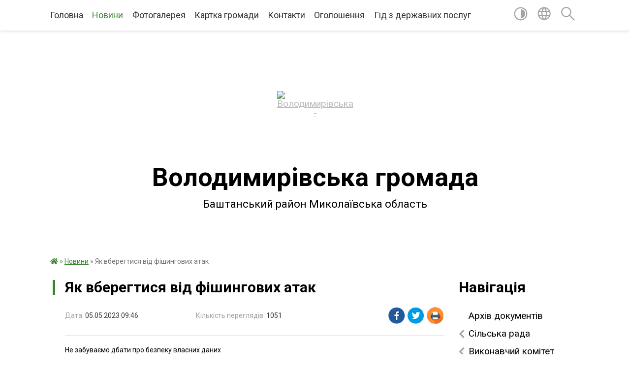

--- FILE ---
content_type: text/html; charset=UTF-8
request_url: https://volodymyrivska-gromada.gov.ua/news/1683269515/
body_size: 10554
content:
<!DOCTYPE html>
<html lang="uk">
<head>
	<!--[if IE]><meta http-equiv="X-UA-Compatible" content="IE=edge"><![endif]-->
	<meta charset="utf-8">
	<meta name="viewport" content="width=device-width, initial-scale=1">
	<!--[if IE]><script>
		document.createElement('header');
		document.createElement('nav');
		document.createElement('main');
		document.createElement('section');
		document.createElement('article');
		document.createElement('aside');
		document.createElement('footer');
		document.createElement('figure');
		document.createElement('figcaption');
	</script><![endif]-->
	<title>Як вберегтися від фішингових атак | Володимирівська громада Баштанський район Миколаївська область</title>
	<meta name="description" content="Не забуваємо дбати про безпеку власних даних. Зберігайте поради від Державна служба спеціального зв&amp;#39;язку та захисту інформації України про те, як вберегтися від фішингових атак..  Фішинг &amp;ndash; вид інтернет-шахрайства, метою якого">
	<meta name="keywords" content="04375323, Як, вберегтися, від, фішингових, атак, |, Володимирівська, громада, Баштанський, район, Миколаївська, область">

	
		<meta property="og:image" content="https://rada.info/upload/users_files/04375323/1fa78246a4d7b79f93d7831302931f86.jpg">
	<meta property="og:image:width" content="370">
	<meta property="og:image:height" content="592">
			<meta property="og:title" content="Як вберегтися від фішингових атак">
			<meta property="og:description" content="Не забуваємо дбати про безпеку власних даних
Зберігайте поради від Державна служба спеціального зв&amp;#39;язку та захисту інформації України про те, як вберегтися від фішингових атак.
&amp;nbsp;Фішинг &amp;ndash; вид інтернет-шахрайства, метою якого є отримання доступу до конфіденційних даних користувачів для подальшого використання в злочинних цілях.">
			<meta property="og:type" content="article">
	<meta property="og:url" content="https://volodymyrivska-gromada.gov.ua/news/1683269515/">
		
		<link rel="apple-touch-icon" sizes="57x57" href="https://gromada.org.ua/apple-icon-57x57.png">
	<link rel="apple-touch-icon" sizes="60x60" href="https://gromada.org.ua/apple-icon-60x60.png">
	<link rel="apple-touch-icon" sizes="72x72" href="https://gromada.org.ua/apple-icon-72x72.png">
	<link rel="apple-touch-icon" sizes="76x76" href="https://gromada.org.ua/apple-icon-76x76.png">
	<link rel="apple-touch-icon" sizes="114x114" href="https://gromada.org.ua/apple-icon-114x114.png">
	<link rel="apple-touch-icon" sizes="120x120" href="https://gromada.org.ua/apple-icon-120x120.png">
	<link rel="apple-touch-icon" sizes="144x144" href="https://gromada.org.ua/apple-icon-144x144.png">
	<link rel="apple-touch-icon" sizes="152x152" href="https://gromada.org.ua/apple-icon-152x152.png">
	<link rel="apple-touch-icon" sizes="180x180" href="https://gromada.org.ua/apple-icon-180x180.png">
	<link rel="icon" type="image/png" sizes="192x192"  href="https://gromada.org.ua/android-icon-192x192.png">
	<link rel="icon" type="image/png" sizes="32x32" href="https://gromada.org.ua/favicon-32x32.png">
	<link rel="icon" type="image/png" sizes="96x96" href="https://gromada.org.ua/favicon-96x96.png">
	<link rel="icon" type="image/png" sizes="16x16" href="https://gromada.org.ua/favicon-16x16.png">
	<link rel="manifest" href="https://gromada.org.ua/manifest.json">
	<meta name="msapplication-TileColor" content="#ffffff">
	<meta name="msapplication-TileImage" content="https://gromada.org.ua/ms-icon-144x144.png">
	<meta name="theme-color" content="#ffffff">
	
	
		<meta name="robots" content="">
	
	<link href="https://fonts.googleapis.com/css?family=Merriweather:400i,700|Roboto:400,400i,700,700i&amp;subset=cyrillic-ext" rel="stylesheet">

    <link rel="preload" href="https://cdnjs.cloudflare.com/ajax/libs/font-awesome/5.9.0/css/all.min.css" as="style">
	<link rel="stylesheet" href="https://cdnjs.cloudflare.com/ajax/libs/font-awesome/5.9.0/css/all.min.css" integrity="sha512-q3eWabyZPc1XTCmF+8/LuE1ozpg5xxn7iO89yfSOd5/oKvyqLngoNGsx8jq92Y8eXJ/IRxQbEC+FGSYxtk2oiw==" crossorigin="anonymous" referrerpolicy="no-referrer" />
	
    <link rel="preload" href="//gromada.org.ua/themes/red/css/styles_vip.css?v=2.3" as="style">
	<link rel="stylesheet" href="//gromada.org.ua/themes/red/css/styles_vip.css?v=2.3">
	<link rel="stylesheet" href="//gromada.org.ua/themes/red/css/22695/theme_vip.css?v=1769319651">
	
		<!--[if lt IE 9]>
	<script src="https://oss.maxcdn.com/html5shiv/3.7.2/html5shiv.min.js"></script>
	<script src="https://oss.maxcdn.com/respond/1.4.2/respond.min.js"></script>
	<![endif]-->
	<!--[if gte IE 9]>
	<style type="text/css">
		.gradient { filter: none; }
	</style>
	<![endif]-->

</head>
<body class=" right">

	<a href="#top_menu" class="skip-link link" aria-label="Перейти до головного меню (Alt+1)" accesskey="1">Перейти до головного меню (Alt+1)</a>
	<a href="#left_menu" class="skip-link link" aria-label="Перейти до бічного меню (Alt+2)" accesskey="2">Перейти до бічного меню (Alt+2)</a>
    <a href="#main_content" class="skip-link link" aria-label="Перейти до головного вмісту (Alt+3)" accesskey="3">Перейти до текстового вмісту (Alt+3)</a>




	
	<section class="top_nav">
		<div class="wrap">
			<div class="row">
				<div class="grid-80">
					<nav class="main_menu" id="top_menu">
						<ul>
														<li class="">
								<a href="https://volodymyrivska-gromada.gov.ua/main/">Головна</a>
																							</li>
														<li class="active">
								<a href="https://volodymyrivska-gromada.gov.ua/news/">Новини</a>
																							</li>
														<li class="">
								<a href="https://volodymyrivska-gromada.gov.ua/photo/">Фотогалерея</a>
																							</li>
														<li class="">
								<a href="https://volodymyrivska-gromada.gov.ua/structure/">Картка громади</a>
																							</li>
														<li class="">
								<a href="https://volodymyrivska-gromada.gov.ua/feedback/">Контакти</a>
																							</li>
														<li class=" has-sub">
								<a href="https://volodymyrivska-gromada.gov.ua/ogoloshennya-16-39-33-29-05-2019/">Оголошення</a>
																<button onclick="return show_next_level(this);" aria-label="Показати підменю"></button>
																								<ul>
																		<li>
										<a href="https://volodymyrivska-gromada.gov.ua/ogoloshennya-15-55-02-21-07-2020/">Департамент  АПР інформує</a>
																													</li>
																										</ul>
															</li>
														<li class="">
								<a href="https://volodymyrivska-gromada.gov.ua/gid-z-derzhavnih-poslug-15-20-39-25-10-2021/">Гід з державних послуг</a>
																							</li>
													</ul>
					</nav>
					&nbsp;
					<button class="menu-button" id="open-button"><i class="fas fa-bars"></i> Меню сайту</button>
				</div>
				<div class="grid-20">
					<nav class="special_menu">
						<ul>
															<li class="alt_link"><a href="#" title="Версія для людей з вадами зору" onclick="return set_special('7d368cf8c4a72bdef6c69a0470c83bf3b2491d6e');"><img class="svg ico" src="//gromada.org.ua/themes/red/img/ico/contrast_ico.svg"></a></li>
								<li class="translate_link"><a href="#" class="show_translate" title="Показати перекладач"><img class="svg ico" src="//gromada.org.ua/themes/red/img/ico/world_ico.svg"></a></li>
								<li><a href="#" class="show_search" title="Показати поле пошуку"><img class="svg ico" src="//gromada.org.ua/themes/red/img/ico/search_ico.svg"></a></li>
													</ul>
					</nav>
					<form action="https://volodymyrivska-gromada.gov.ua/search/" class="search_form">
						<input type="text" name="q" value="" placeholder="Пошук..." aria-label="Введіть пошукову фразу" required>
						<button type="submit" name="search" value="y" aria-label="Здійснити пошук"><i class="fa fa-search"></i></button>
					</form>
					<div class="translate_block">
						<div id="google_translate_element"></div>
					</div>
				</div>
				<div class="clearfix"></div>
			</div>
		</div>
	</section>

	<div class="wrap2">
		<header>
			<div class="wrap">
				<div class="logo">
					<a href="https://volodymyrivska-gromada.gov.ua/" id="logo" class="form_0">
						<img src="https://rada.info/upload/users_files/04375323/gerb/Logo.png" alt="Володимирівська - ">
					</a>
				</div>
				<div class="title">
					<div class="slogan_1">Володимирівська громада</div><br>
					<div class="slogan_2">Баштанський район Миколаївська область</div>
				</div>
			</div>
		</header>
	</div>

	<div class="wrap">
				
		<section class="bread_crumbs">
		<div xmlns:v="http://rdf.data-vocabulary.org/#"><a href="https://volodymyrivska-gromada.gov.ua/" title="Головна сторінка"><i class="fas fa-home"></i></a> &raquo; <a href="https://volodymyrivska-gromada.gov.ua/news/" aria-current="page">Новини</a>  &raquo; <span>Як вберегтися від фішингових атак</span></div>
	</section>
	
	<section class="center_block">
		<div class="row">
			<div class="grid-25 fr">
				<aside>
				
									
					<div class="sidebar_title" id="left_menu">Навігація</div>
					
					<nav class="sidebar_menu">
						<ul>
														<li class="">
								<a href="https://volodymyrivska-gromada.gov.ua/docs/">Архів документів</a>
																							</li>
														<li class=" has-sub">
								<a href="https://volodymyrivska-gromada.gov.ua/silska-rada-12-52-14-20-10-2018/">Сільська рада</a>
																<button onclick="return show_next_level(this);" aria-label="Показати підменю"></button>
																								<ul>
																		<li class="">
										<a href="https://volodymyrivska-gromada.gov.ua/deputatskij-korpus-12-43-58-20-10-2018/">Депутатський корпус</a>
																													</li>
																		<li class=" has-sub">
										<a href="https://volodymyrivska-gromada.gov.ua/rishennya-radi-14-16-12-24-11-2018/">Рішення ради</a>
																				<button onclick="return show_next_level(this);" aria-label="Показати підменю"></button>
																														<ul>
																						<li><a href="https://volodymyrivska-gromada.gov.ua/rishennya-radi-10-54-51-26-03-2019/">Рішення ради за 2019 рік</a></li>
																						<li><a href="https://volodymyrivska-gromada.gov.ua/rishennya-radi-za-2020-rik-21-24-52-12-01-2021/">Рішення ради за 2020 рік</a></li>
																						<li><a href="https://volodymyrivska-gromada.gov.ua/rishennya-radi-za-2021-rik-11-49-57-21-02-2021/">Рішення ради за 2021 рік</a></li>
																						<li><a href="https://volodymyrivska-gromada.gov.ua/rishennya-radi-za-2022-rik-16-30-44-17-02-2022/">Рішення ради за 2022 рік</a></li>
																						<li><a href="https://volodymyrivska-gromada.gov.ua/rishennya-radi-za-2023-rik-11-28-12-22-12-2023/">Рішення ради за 2023 рік</a></li>
																						<li><a href="https://volodymyrivska-gromada.gov.ua/rishennya-radi-za-2024-rik-13-19-07-14-05-2024/">Рішення ради за 2024 рік</a></li>
																						<li><a href="https://volodymyrivska-gromada.gov.ua/rishennya-radi-za-2025 rik-14-43-56-12-03-2025/">Рішення ради за 2025 рік</a></li>
																																</ul>
																			</li>
																		<li class="">
										<a href="https://volodymyrivska-gromada.gov.ua/proekti-rishen-na-opriljudnennya-08-17-13-01-03-2019/">Проекти рішень на оприлюднення</a>
																													</li>
																		<li class="">
										<a href="https://volodymyrivska-gromada.gov.ua/reglament-roboti-radi-12-54-42-20-10-2018/">Регламент роботи ради</a>
																													</li>
																		<li class=" has-sub">
										<a href="https://volodymyrivska-gromada.gov.ua/poimenne-golosuvannya-15-01-21-24-10-2018/">Поіменне голосування</a>
																				<button onclick="return show_next_level(this);" aria-label="Показати підменю"></button>
																														<ul>
																						<li><a href="https://volodymyrivska-gromada.gov.ua/2024-18-21-22-28-03-2024/">2024 - 2025 роки</a></li>
																						<li><a href="https://volodymyrivska-gromada.gov.ua/poimenne-golosuvannya-2022-rik-18-40-35-31-12-2021/">2022-2023 роки</a></li>
																						<li><a href="https://volodymyrivska-gromada.gov.ua/2021-rik-19-52-15-20-12-2020/">2021 рік</a></li>
																						<li><a href="https://volodymyrivska-gromada.gov.ua/2020-rik-21-21-29-16-03-2020/">2020 рік</a></li>
																						<li><a href="https://volodymyrivska-gromada.gov.ua/2019-rik-21-28-13-16-03-2020/">2019 рік</a></li>
																						<li><a href="https://volodymyrivska-gromada.gov.ua/2018-rik-21-36-11-16-03-2020/">2018 рік</a></li>
																						<li><a href="https://volodymyrivska-gromada.gov.ua/2026-09-20-11-14-01-2026/">2026</a></li>
																																</ul>
																			</li>
																		<li class="">
										<a href="https://volodymyrivska-gromada.gov.ua/rozporyadzhennya-golovi-09-25-14-15-04-2024/">Розпорядження голови</a>
																													</li>
																		<li class="">
										<a href="https://volodymyrivska-gromada.gov.ua/zvituvannya-starost-12-03-52-21-03-2025/">Звітування старост</a>
																													</li>
																										</ul>
															</li>
														<li class=" has-sub">
								<a href="https://volodymyrivska-gromada.gov.ua/vikonavchij-komitet-11-32-09-28-03-2019/">Виконавчий комітет</a>
																<button onclick="return show_next_level(this);" aria-label="Показати підменю"></button>
																								<ul>
																		<li class="">
										<a href="https://volodymyrivska-gromada.gov.ua/proekti-rishen-na-opriljudnennya-14-27-19-19-07-2024/">Проєкти рішень на оприлюднення</a>
																													</li>
																		<li class=" has-sub">
										<a href="https://volodymyrivska-gromada.gov.ua/rishennya-vikonavchogo-komitetu-09-39-12-21-03-2025/">Рішення виконавчого комітету</a>
																				<button onclick="return show_next_level(this);" aria-label="Показати підменю"></button>
																														<ul>
																						<li><a href="https://volodymyrivska-gromada.gov.ua/2023-rik-10-02-53-21-03-2025/">2023 рік</a></li>
																						<li><a href="https://volodymyrivska-gromada.gov.ua/2025-11-02-13-27-06-2025/">2025 рік</a></li>
																																</ul>
																			</li>
																										</ul>
															</li>
														<li class=" has-sub">
								<a href="https://volodymyrivska-gromada.gov.ua/ekonomika-ta-finansi-03-01-11-03-02-2021/">Бюджет</a>
																<button onclick="return show_next_level(this);" aria-label="Показати підменю"></button>
																								<ul>
																		<li class="">
										<a href="https://volodymyrivska-gromada.gov.ua/pasport-bjudzhetnoi-programi-08-41-46-13-02-2019/">Паспорти бюджетних програм</a>
																													</li>
																		<li class="">
										<a href="https://volodymyrivska-gromada.gov.ua/bjudzhetni-zapiti-10-16-13-03-02-2021/">Бюджетні запити</a>
																													</li>
																		<li class="">
										<a href="https://volodymyrivska-gromada.gov.ua/pro-stan-vikonannya-bjudzhetu-18-33-46-03-02-2021/">Про стан виконання бюджету</a>
																													</li>
																		<li class="">
										<a href="https://volodymyrivska-gromada.gov.ua/finansova-zvitnist-16-54-33-01-05-2023/">Фінансова звітність</a>
																													</li>
																										</ul>
															</li>
														<li class="">
								<a href="https://volodymyrivska-gromada.gov.ua/ya-maju-pravo-11-30-02-23-10-2018/">Безоплатна правнича допомога</a>
																							</li>
														<li class="">
								<a href="https://volodymyrivska-gromada.gov.ua/plan-rozvitku-12-56-54-20-10-2018/">План розвитку</a>
																							</li>
														<li class="">
								<a href="https://volodymyrivska-gromada.gov.ua/strategiya-rozvitku-gromadi-13-19-27-26-03-2020/">Стратегія розвитку громади</a>
																							</li>
														<li class="">
								<a href="https://volodymyrivska-gromada.gov.ua/investicijnij-pasport-volodimirivskoi-silskoi-teritorialnoi-gromadi-16-06-54-31-03-2025/">Інвестиційний паспорт Володимирівської сільської територіальної громади</a>
																							</li>
														<li class="">
								<a href="https://volodymyrivska-gromada.gov.ua/programi-12-58-32-20-10-2018/">Програми</a>
																							</li>
														<li class=" has-sub">
								<a href="https://volodymyrivska-gromada.gov.ua/regulyatorna-politika-14-50-58-17-06-2019/">Регуляторна політика</a>
																<button onclick="return show_next_level(this);" aria-label="Показати підменю"></button>
																								<ul>
																		<li class="">
										<a href="https://volodymyrivska-gromada.gov.ua/normativnopravova-baza-14-05-53-10-02-2022/">Нормативно-правова база</a>
																													</li>
																		<li class="">
										<a href="https://volodymyrivska-gromada.gov.ua/planuvannya-regulyatornoi-diyalnosti-11-07-30-02-09-2019/">Планування регуляторної діяльності</a>
																													</li>
																		<li class="">
										<a href="https://volodymyrivska-gromada.gov.ua/chinni-regulyatorni-akti-14-29-49-10-02-2022/">Чинні регуляторні акти</a>
																													</li>
																		<li class="">
										<a href="https://volodymyrivska-gromada.gov.ua/opriljudnennya-proektiv-regulyatornih-aktiv-11-08-21-02-09-2019/">Оприлюднення проектів регуляторних актів</a>
																													</li>
																		<li class="">
										<a href="https://volodymyrivska-gromada.gov.ua/vidstezhennya-rezultativnosti-regulyatornih-aktiv-14-15-40-10-02-2022/">Відстеження результативності регуляторних актів</a>
																													</li>
																		<li class="">
										<a href="https://volodymyrivska-gromada.gov.ua/informaciya-pro-zdijsnennya-regulyatornoi-diyalnosti-14-17-49-10-02-2022/">Інформація про здійснення регуляторної діяльності</a>
																													</li>
																										</ul>
															</li>
														<li class="">
								<a href="https://volodymyrivska-gromada.gov.ua/reestr-kolektivnih-dogovoriv-21-39-06-15-02-2021/">Реєстр колективних договорів</a>
																							</li>
														<li class="">
								<a href="https://volodymyrivska-gromada.gov.ua/proekti-15-08-25-23-05-2019/">Проекти</a>
																							</li>
														<li class=" has-sub">
								<a href="https://volodymyrivska-gromada.gov.ua/mistobudivna-dokumentaciya-14-57-12-22-11-2019/">Містобудівна документація</a>
																<button onclick="return show_next_level(this);" aria-label="Показати підменю"></button>
																								<ul>
																		<li class="">
										<a href="https://volodymyrivska-gromada.gov.ua/proekt-generalnogo-planu-14-42-39-11-07-2019/">Проект генерального плану</a>
																													</li>
																		<li class="">
										<a href="https://volodymyrivska-gromada.gov.ua/generalnij-plan-sela-volodimirivka-14-59-00-22-11-2019/">Генеральний план села Володимирівка</a>
																													</li>
																		<li class="">
										<a href="https://volodymyrivska-gromada.gov.ua/generalnij-plan-sela-oleksandrivka-14-59-43-22-11-2019/">Генеральний план села Олександрівка</a>
																													</li>
																										</ul>
															</li>
														<li class=" has-sub">
								<a href="https://volodymyrivska-gromada.gov.ua/cnap-13-11-07-17-03-2023/">ЦНАП</a>
																<button onclick="return show_next_level(this);" aria-label="Показати підменю"></button>
																								<ul>
																		<li class="">
										<a href="https://volodymyrivska-gromada.gov.ua/dokumenti-13-19-05-17-03-2023/">Документи</a>
																													</li>
																		<li class="">
										<a href="https://volodymyrivska-gromada.gov.ua/administrativnij-zbir-za-derzhavnu-reestraciju-11-37-55-28-08-2023/">Адміністративний збір за надання адміністративних послуг</a>
																													</li>
																		<li class="">
										<a href="https://volodymyrivska-gromada.gov.ua/informacijni-kartki-12-09-38-28-08-2023/">Інформаційні картки</a>
																													</li>
																		<li class="">
										<a href="https://volodymyrivska-gromada.gov.ua/edine-vikno-veterana-poslugi-dlya-veteraniv-16-11-08-09-06-2025/">Єдине вікно ветерана, послуги для ветеранів</a>
																													</li>
																										</ul>
															</li>
														<li class=" has-sub">
								<a href="https://volodymyrivska-gromada.gov.ua/zhitlovokomunalne-gospodarstvo-13-35-48-24-05-2019/">Житлово-комунальне господарство</a>
																<button onclick="return show_next_level(this);" aria-label="Показати підменю"></button>
																								<ul>
																		<li class="">
										<a href="https://volodymyrivska-gromada.gov.ua/orenda-komunalnogo-majna-15-45-55-18-01-2022/">Оренда комунального майна</a>
																													</li>
																										</ul>
															</li>
														<li class=" has-sub">
								<a href="https://volodymyrivska-gromada.gov.ua/viddil-osviti-molodi-ta-sportu-13-22-16-27-03-2019/">Відділ освіти, культури, молоді та спорту</a>
																<button onclick="return show_next_level(this);" aria-label="Показати підменю"></button>
																								<ul>
																		<li class="">
										<a href="https://volodymyrivska-gromada.gov.ua/kerivnictvo-ta-struktura-viddilu-13-33-32-28-03-2019/">Керівництво та структура відділу</a>
																													</li>
																		<li class="">
										<a href="https://volodymyrivska-gromada.gov.ua/kerivnictvo-ta-struktura-viddilu-13-36-12-28-03-2019/">Нормативно- правова база</a>
																													</li>
																		<li class="">
										<a href="https://volodymyrivska-gromada.gov.ua/plan-roboti-viddilu-18-40-58-28-03-2019/">План роботи відділу</a>
																													</li>
																		<li class=" has-sub">
										<a href="https://volodymyrivska-gromada.gov.ua/dostup-do-publichnoi-informacii-18-42-54-28-03-2019/">Доступ до публічної інформації</a>
																				<button onclick="return show_next_level(this);" aria-label="Показати підменю"></button>
																														<ul>
																						<li><a href="https://volodymyrivska-gromada.gov.ua/zvernennya-gromadyan-u-viddili-osviti-18-30-31-01-04-2019/">Звернення громадян у відділі освіти</a></li>
																						<li><a href="https://volodymyrivska-gromada.gov.ua/dostup-do-publichnoi-informacii-18-44-22-28-03-2019/">Програми розвитку освіти, культури, соціального захисту дітей та молоді</a></li>
																																</ul>
																			</li>
																		<li class="">
										<a href="https://volodymyrivska-gromada.gov.ua/bezpeka-zhittediyalnosti-18-46-59-28-03-2019/">Безпека життєдіяльності</a>
																													</li>
																		<li class="">
										<a href="https://volodymyrivska-gromada.gov.ua/ozdorovlennya-18-48-02-28-03-2019/">Оздоровлення</a>
																													</li>
																		<li class="">
										<a href="https://volodymyrivska-gromada.gov.ua/doshkilna-osvita-18-48-54-28-03-2019/">Дошкільна освіта</a>
																													</li>
																		<li class="">
										<a href="https://volodymyrivska-gromada.gov.ua/finansovo-gospodarska-diyalnist-18-50-24-28-03-2019/">Фінансово- господарська діяльність</a>
																													</li>
																		<li class="">
										<a href="https://volodymyrivska-gromada.gov.ua/znodpa-18-50-53-28-03-2019/">ЗНО/ДПА</a>
																													</li>
																		<li class="">
										<a href="https://volodymyrivska-gromada.gov.ua/zahodi-18-54-51-28-03-2019/">Заходи</a>
																													</li>
																		<li class="">
										<a href="https://volodymyrivska-gromada.gov.ua/nakazi-viddilu-okms-2021-rik-19-22-40-09-02-2021/">Накази відділу ОКМС</a>
																													</li>
																		<li class="">
										<a href="https://volodymyrivska-gromada.gov.ua/atestaciya-17-11-40-22-02-2021/">Атестація</a>
																													</li>
																		<li class=" has-sub">
										<a href="https://volodymyrivska-gromada.gov.ua/bank-danih-pedagogiv-viddilu-okms-17-27-49-22-02-2021/">Банк даних педагогів відділу ОКМС</a>
																				<button onclick="return show_next_level(this);" aria-label="Показати підменю"></button>
																														<ul>
																						<li><a href="https://volodymyrivska-gromada.gov.ua/bank-danih-pedagogiv-zdo-17-28-55-22-02-2021/">Банк даних педагогів ЗДО</a></li>
																						<li><a href="https://volodymyrivska-gromada.gov.ua/bank-danih-pedagogiv-zzso-17-29-51-22-02-2021/">Банк даних педагогів ЗЗСО</a></li>
																																</ul>
																			</li>
																		<li class=" has-sub">
										<a href="https://volodymyrivska-gromada.gov.ua/obgovorennya-10-22-11-14-02-2022/">Обговорення та конкурси</a>
																				<button onclick="return show_next_level(this);" aria-label="Показати підменю"></button>
																														<ul>
																						<li><a href="https://volodymyrivska-gromada.gov.ua/konkurs-na-posadu-kerivnika-21-56-15-26-04-2021/">Конкурс на посаду керівника</a></li>
																																</ul>
																			</li>
																		<li class="">
										<a href="https://volodymyrivska-gromada.gov.ua/energomenedzhment-zakladiv-osviti-13-21-01-02-02-2024/">Енергоменеджмент закладів освіти</a>
																													</li>
																										</ul>
															</li>
														<li class=" has-sub">
								<a href="https://volodymyrivska-gromada.gov.ua/pensijnij-fond-informue-23-43-24-25-05-2020/">Пенсійний фонд інформує</a>
																<button onclick="return show_next_level(this);" aria-label="Показати підменю"></button>
																								<ul>
																		<li class="">
										<a href="https://volodymyrivska-gromada.gov.ua/informacijni-ta-tehnologichni-kartki-14-29-58-14-05-2024/">Інформаційні та технологічні картки</a>
																													</li>
																										</ul>
															</li>
														<li class="">
								<a href="https://volodymyrivska-gromada.gov.ua/fond-socialnogo-strahuvannya-informue-11-05-57-25-01-2021/">Фонд соціального страхування інформує</a>
																							</li>
														<li class="">
								<a href="https://volodymyrivska-gromada.gov.ua/upravlinnya-derzhpraci-informue-16-08-31-10-02-2022/">Управління держпраці інформує</a>
																							</li>
														<li class=" has-sub">
								<a href="https://volodymyrivska-gromada.gov.ua/miscevi-vibori-2020-10-36-44-08-09-2020/">Місцеві вибори</a>
																<button onclick="return show_next_level(this);" aria-label="Показати підменю"></button>
																								<ul>
																		<li class="">
										<a href="https://volodymyrivska-gromada.gov.ua/rishennya-stvk-16-38-12-28-09-2020/">Рішення СТВК</a>
																													</li>
																		<li class="">
										<a href="https://volodymyrivska-gromada.gov.ua/promizhni-vibori-2021-roku-16-33-53-27-01-2022/">Проміжні вибори 2022 року</a>
																													</li>
																		<li class="">
										<a href="https://volodymyrivska-gromada.gov.ua/promizhni-vibori-2021-roku-16-34-04-27-01-2022/">вибори</a>
																													</li>
																										</ul>
															</li>
														<li class="">
								<a href="https://volodymyrivska-gromada.gov.ua/nacionalnij-proekt-z-cifrovoi-gramotnosti-06-06-48-14-07-2021/">Національний проєкт з цифрової грамотності. Дія. Цифрова освіта</a>
																							</li>
														<li class="">
								<a href="https://volodymyrivska-gromada.gov.ua/nacionalnij-proekt-z-cifrovoi-gramotnosti-06-06-39-14-07-2021/">Сектор пробації</a>
																							</li>
														<li class="">
								<a href="https://volodymyrivska-gromada.gov.ua/gromadyanam-10-50-23-14-02-2022/">Громадянам</a>
																							</li>
														<li class=" has-sub">
								<a href="https://volodymyrivska-gromada.gov.ua/pro-dostup-do-publichnoi-informacii-11-31-36-29-08-2023/">Доступ до публічної інформації</a>
																<button onclick="return show_next_level(this);" aria-label="Показати підменю"></button>
																								<ul>
																		<li class=" has-sub">
										<a href="https://volodymyrivska-gromada.gov.ua/obgruntuvannya-vidkritih-torgiv-11-34-22-29-08-2023/">Обґрунтування відкритих торгів та запиту пропозицій постачальників в електронному каталозі</a>
																				<button onclick="return show_next_level(this);" aria-label="Показати підменю"></button>
																														<ul>
																						<li><a href="https://volodymyrivska-gromada.gov.ua/2023-rik-14-02-56-27-10-2023/">2023-2025 роки</a></li>
																																</ul>
																			</li>
																										</ul>
															</li>
														<li class=" has-sub">
								<a href="https://volodymyrivska-gromada.gov.ua/zapobigannya-proyavam-korupcii-09-15-28-28-11-2023/">Запобігання проявам корупції</a>
																<button onclick="return show_next_level(this);" aria-label="Показати підменю"></button>
																								<ul>
																		<li class="">
										<a href="https://volodymyrivska-gromada.gov.ua/antikorupcijne-zakonodavstvo-09-16-12-28-11-2023/">Антикорупційне законодавство</a>
																													</li>
																		<li class="">
										<a href="https://volodymyrivska-gromada.gov.ua/upovnovazhena-osoba-09-16-41-28-11-2023/">Уповноважена особа</a>
																													</li>
																		<li class="">
										<a href="https://volodymyrivska-gromada.gov.ua/poryadok-organizacii-roboti-z-povidomlennyami-pro-mozhlivi-fakti-korupcijnih-abo-pov’yazanih-z-korupcieju-pravoporushen-09-17-14-28-11-2023/">Порядок організації роботи з повідомленнями про можливі факти корупційних або пов’язаних з корупцією правопорушень</a>
																													</li>
																										</ul>
															</li>
														<li class="">
								<a href="https://volodymyrivska-gromada.gov.ua/prozorist-i-pidzvitnist-09-57-04-01-12-2023/">Прозорість і підзвітність</a>
																							</li>
														<li class="">
								<a href="https://volodymyrivska-gromada.gov.ua/gromadski-sluhannya-13-30-01-25-11-2024/">Громадські слухання</a>
																							</li>
														<li class="">
								<a href="https://volodymyrivska-gromada.gov.ua/podatki-i-zbori-11-52-32-22-07-2025/">Податки і збори</a>
																							</li>
														<li class="">
								<a href="https://volodymyrivska-gromada.gov.ua/bezbarernist-10-54-55-01-05-2025/">Безбар'єрність</a>
																							</li>
														<li class="">
								<a href="https://volodymyrivska-gromada.gov.ua/civilnij-zahist-15-20-10-05-11-2025/">Цивільний захист</a>
																							</li>
														<li class="">
								<a href="https://volodymyrivska-gromada.gov.ua/elektronna-demokratiya-15-51-20-26-05-2025/">Електронна демократія</a>
																							</li>
													</ul>
						
												
					</nav>

									
					
					
					
					
										<div id="banner_block">

						<p><a rel="nofollow" href="https://pulse.gov.ua/"><img alt="Фото без опису" src="https://rada.info/upload/users_files/04375323/beda9a6026486f9d64a3645132e19715.jpg" style="width: 150px; height: 150px;" /></a></p>

<p><a rel="nofollow" href="https://guide.diia.gov.ua."><img alt="Фото без опису" src="https://rada.info/upload/users_files/04375323/7b0087c63f064068890e6302f7953136.jpg" style="width: 150px; height: 125px;" /></a></p>

<p><a rel="nofollow" href="http://www.mk.gov.ua/"><img alt="Фото без опису" src="https://rada.info/upload/users_files/04375323/5af9be8bd142e814611b61d1bf4b3d8f.jpg" style="border-width: 1px; border-style: solid; width: 150px; height: 69px;" /></a>&nbsp;</p>

<p><a rel="nofollow" href="https://www.kmu.gov.ua/ua"><img alt="Фото без опису" src="https://rada.info/upload/users_files/04375323/4bfb84754e42b21346b5b602156fd85b.gif" style="border-width: 1px; border-style: solid; width: 150px; height: 65px;" /></a></p>

<p><a rel="nofollow" href="http://rada.gov.ua/"><img alt="Фото без опису" src="https://rada.info/upload/users_files/04375323/c812b4a6406cfa2ffbb8ccdb61d9f642.gif" style="border-width: 1px; border-style: solid; width: 150px; height: 65px;" /></a></p>

<p><a rel="nofollow" href="//www.president.gov.ua"><img alt="Фото без опису" src="https://rada.info/upload/users_files/04375323/c0a55a1d3cd0de2f2bec087ff84d08ba.gif" style="border-width: 1px; border-style: solid; width: 150px; height: 65px;" /></a></p>

<p><a rel="nofollow" href="https://center.diia.gov.ua/."><img alt="Фото без опису" src="https://rada.info/upload/users_files/04375323/9244d829ab79d883ac28d620dcdeec45.jpg" style="width: 150px; height: 125px;" /></a>&nbsp; &nbsp; &nbsp;<a rel="nofollow" href="https://www.auc.org.ua/"><img alt="Фото без опису" src="https://rada.info/upload/users_files/04375323/4dbbdcfd0850967e69970d4ffc5e94db.png" style="width: 123px; height: 137px;" /></a>&nbsp; &nbsp;&nbsp;</p>

<p><a rel="nofollow" href="https://legalaid.gov.ua/"><img alt="Фото без опису" src="https://rada.info/upload/users_files/04375323/3dcd5cef262a795ae814798a6e67102f.jpg" style="width: 150px; height: 75px; border-width: 1px; border-style: solid;" /></a>&nbsp; &nbsp;</p>

<p><a rel="nofollow" href="https://sites.google.com/site/volodimirivskijzzso/"><img alt="Фото без опису" src="https://rada.info/upload/users_files/04375323/193bce52e979cdece44e6123c18c5f60.jpg" style="border-width: 1px; border-style: solid; margin: 5px; float: left; width: 150px; height: 171px;" /></a></p>

<p>&nbsp;<a rel="nofollow" href="https://dsp.gov.ua/u-2021-rotsi-ukraina-vidznachatyme-den-okhorony-pratsi-pid-devizom-peredbachaty-hotuvatysia-ta-reahuvaty-na-kryzy-investuimo-zaraz-u"><img alt="Фото без опису" src="https://rada.info/upload/users_files/04375323/3faaca3697f9227e23248135f54f9c00.jpeg" style="border-width: 1px; border-style: solid; height: 212px; width: 150px;" /></a></p>

<p><a rel="nofollow" href="https://consult.e-dem.ua/4823681400"><img alt="Фото без опису" src="https://rada.info/upload/users_files/04375323/29be9b443d036106b351d254165cb84d.jpg" style="float: left; width: 300px; height: 132px;" /></a></p>

<p><a rel="nofollow" href="https://petition.e-dem.ua/volodymyrivska"><img alt="Фото без опису" src="https://rada.info/upload/users_files/04375323/d97cac2587266555fc830441a203d393.jpg" style="float: right; width: 300px; height: 119px;" /></a></p>
						<div class="clearfix"></div>

						
						<div class="clearfix"></div>

					</div>
				
				</aside>
			</div>
			<div class="grid-75">

				<main id="main_content">

																		<h1>Як вберегтися від фішингових атак</h1>


<div class="row ">
	<div class="grid-30 one_news_date">
		Дата: <span>05.05.2023 09:46</span>
	</div>
	<div class="grid-30 one_news_count">
		Кількість переглядів: <span>1051</span>
	</div>
		<div class="grid-30 one_news_socials">
		<button class="social_share" data-type="fb"><img src="//gromada.org.ua/themes/red/img/share/fb.png"></button>
		<button class="social_share" data-type="tw"><img src="//gromada.org.ua/themes/red/img/share/tw.png"></button>
		<button class="print_btn" onclick="window.print();"><img src="//gromada.org.ua/themes/red/img/share/print.png"></button>
	</div>
		<div class="clearfix"></div>
</div>

<hr>

<p><span style="font-size:14px;">Не забуваємо дбати про безпеку власних даних</span><br />
<span style="font-size:14px;">Зберігайте поради від Державна служба спеціального зв&#39;язку та захисту інформації України про те, як вберегтися від фішингових атак.<br />
&nbsp;Фішинг &ndash; вид інтернет-шахрайства, метою якого є отримання доступу до конфіденційних даних користувачів для подальшого використання в злочинних цілях.</span></p>

<p><span style="font-size:14px;"><img alt="Фото без опису"  alt="" src="https://rada.info/upload/users_files/04375323/1fa78246a4d7b79f93d7831302931f86.jpg" style="width: 300px; height: 480px;" />&nbsp;&nbsp;<img alt="Фото без опису"  alt="" src="https://rada.info/upload/users_files/04375323/b24f0a7ecb3c2827c9c41d1d74db5ea6.jpg" style="width: 300px; height: 480px;" /></span></p>

<p><span style="font-size:14px;"><img alt="Фото без опису"  alt="" src="https://rada.info/upload/users_files/04375323/e5a2ab766c1825a40a8b722322fffaa6.jpg" style="width: 300px; height: 480px;" />&nbsp;&nbsp;<img alt="Фото без опису"  alt="" src="https://rada.info/upload/users_files/04375323/57f0a380025219cb21dc1190c24679ac.jpg" style="width: 300px; height: 480px;" /></span></p>

<p><span style="font-size:14px;"><img alt="Фото без опису"  alt="" src="https://rada.info/upload/users_files/04375323/5877570281fa35d42f83ddea48d99118.jpg" style="width: 300px; height: 480px;" />&nbsp;&nbsp;<img alt="Фото без опису"  alt="" src="https://rada.info/upload/users_files/04375323/b17478fab6fb680b46a991f7b4386f55.jpg" style="width: 300px; height: 480px;" /></span></p>

<p><span style="font-size:14px;"><img alt="Фото без опису"  alt="" src="https://rada.info/upload/users_files/04375323/2d9ae06ce75fd8f70e51d45ec6ff16bf.jpg" style="width: 300px; height: 480px;" />&nbsp;&nbsp;<img alt="Фото без опису"  alt="" src="https://rada.info/upload/users_files/04375323/66d0c139a7ce2f21abfe9a10b7b78d74.jpg" style="width: 300px; height: 480px;" /></span></p>

<p><span style="font-size:14px;"><img alt="Фото без опису"  alt="" src="https://rada.info/upload/users_files/04375323/68d5bfb95208c55286b8ff9c87bcaa3c.jpg" style="width: 300px; height: 480px;" /></span></p>
<div class="clearfix"></div>

<hr>



<p><a href="https://volodymyrivska-gromada.gov.ua/news/" class="btn btn-grey">&laquo; повернутися</a></p>											
				</main>
				
			</div>
			<div class="clearfix"></div>
		</div>
	</section>

	<footer>

		<div class="other_projects">
			<a href="https://gromada.org.ua/" target="_blank" rel="nofollow"><img src="https://rada.info/upload/footer_banner/b_gromada_new.png" alt="Веб-сайти для громад України - GROMADA.ORG.UA"></a>
			<a href="https://rda.org.ua/" target="_blank" rel="nofollow"><img src="https://rada.info/upload/footer_banner/b_rda_new.png" alt="Веб-сайти для районних державних адміністрацій України - RDA.ORG.UA"></a>
			<a href="https://rayrada.org.ua/" target="_blank" rel="nofollow"><img src="https://rada.info/upload/footer_banner/b_rayrada_new.png" alt="Веб-сайти для районних рад України - RAYRADA.ORG.UA"></a>
			<a href="https://osv.org.ua/" target="_blank" rel="nofollow"><img src="https://rada.info/upload/footer_banner/b_osvita_new.png?v=1" alt="Веб-сайти для відділів освіти та освітніх закладів - OSV.ORG.UA"></a>
			<a href="https://gromada.online/" target="_blank" rel="nofollow"><img src="https://rada.info/upload/footer_banner/b_other_new.png" alt="Розробка офіційних сайтів державним організаціям"></a>
		</div>
		
		<div class="row">
			<div class="grid-40 socials">
				<p>
					<a href="https://gromada.org.ua/rss/22695/" rel="nofollow" target="_blank" title="RSS-стрічка новин"><i class="fas fa-rss"></i></a>
										<a href="https://volodymyrivska-gromada.gov.ua/feedback/#chat_bot" title="Інформаційні чат-боти громади"><i class="fas fa-robot"></i></a>
										<i class="fab fa-twitter"></i>					<i class="fab fa-instagram"></i>					<a href="https://www.facebook.com/mk.volodymyrivka" rel="nofollow" target="_blank" title="Ми у Фейсбук"><i class="fab fa-facebook-f"></i></a>					<i class="fab fa-youtube"></i>					<i class="fab fa-telegram"></i>					<a href="https://volodymyrivska-gromada.gov.ua/sitemap/" title="Мапа сайту"><i class="fas fa-sitemap"></i></a>
				</p>
				<p class="copyright">Володимирівська громада - 2018-2026 &copy; Весь контент доступний за ліцензією <a href="https://creativecommons.org/licenses/by/4.0/deed.uk" target="_blank" rel="nofollow">Creative Commons Attribution 4.0 International License</a>, якщо не зазначено інше.</p>
			</div>
			<div class="grid-20 developers">
				<a href="https://vlada.ua/" rel="nofollow" target="_blank" title="Розроблено на платформі Vlada.UA"><img src="//gromada.org.ua/themes/red/img/vlada_online.svg?v=ua" class="svg"></a><br>
				<span>офіційні сайти &laquo;під ключ&raquo;</span><br>
				для органів державної влади
			</div>
			<div class="grid-40 admin_auth_block">
								<p><a href="#auth_block" class="open-popup" title="Форма авторизації в адмін-панель сайту"><i class="fa fa-lock"></i></a></p>
				<p class="sec"><a href="#auth_block" class="open-popup">Вхід для адміністратора</a></p>
							</div>
			<div class="clearfix"></div>
		</div>

	</footer>

	</div>

		
	




<script type="text/javascript" src="//gromada.org.ua/themes/red/js/jquery-3.6.0.min.js"></script>
<script type="text/javascript" src="//gromada.org.ua/themes/red/js/jquery-migrate-3.3.2.min.js"></script>
<script type="text/javascript" src="//gromada.org.ua/themes/red/js/flickity.pkgd.min.js"></script>
<script type="text/javascript" src="//gromada.org.ua/themes/red/js/flickity-imagesloaded.js"></script>
<script type="text/javascript">
	$(document).ready(function(){
		$(".main-carousel .carousel-cell.not_first").css("display", "block");
	});
</script>
<script type="text/javascript" src="//gromada.org.ua/themes/red/js/icheck.min.js"></script>
<script type="text/javascript" src="//gromada.org.ua/themes/red/js/superfish.min.js?v=2"></script>



<script type="text/javascript" src="//gromada.org.ua/themes/red/js/functions_unpack.js?v=2.32"></script>
<script type="text/javascript" src="//gromada.org.ua/themes/red/js/hoverIntent.js"></script>
<script type="text/javascript" src="//gromada.org.ua/themes/red/js/jquery.magnific-popup.min.js"></script>
<script type="text/javascript" src="//gromada.org.ua/themes/red/js/jquery.mask.min.js"></script>


	

<script type="text/javascript" src="//translate.google.com/translate_a/element.js?cb=googleTranslateElementInit"></script>
<script type="text/javascript">
	function googleTranslateElementInit() {
		new google.translate.TranslateElement({
			pageLanguage: 'uk',
			includedLanguages: 'de,en,es,fr,pl,hu,bg,ro,da,lt',
			layout: google.translate.TranslateElement.InlineLayout.SIMPLE,
			gaTrack: true,
			gaId: 'UA-71656986-1'
		}, 'google_translate_element');
	}
</script>

<script>
  (function(i,s,o,g,r,a,m){i["GoogleAnalyticsObject"]=r;i[r]=i[r]||function(){
  (i[r].q=i[r].q||[]).push(arguments)},i[r].l=1*new Date();a=s.createElement(o),
  m=s.getElementsByTagName(o)[0];a.async=1;a.src=g;m.parentNode.insertBefore(a,m)
  })(window,document,"script","//www.google-analytics.com/analytics.js","ga");

  ga("create", "UA-71656986-1", "auto");
  ga("send", "pageview");

</script>

<script async
src="https://www.googletagmanager.com/gtag/js?id=UA-71656986-2"></script>
<script>
   window.dataLayer = window.dataLayer || [];
   function gtag(){dataLayer.push(arguments);}
   gtag("js", new Date());

   gtag("config", "UA-71656986-2");
</script>




<div style="display: none;">
								<div id="get_gromada_ban" class="dialog-popup s">

	<div class="logo"><img src="//gromada.org.ua/themes/red/img/logo.svg" class="svg"></div>
    <h4>Код для вставки на сайт</h4>
	
    <div class="form-group">
        <img src="//gromada.org.ua/gromada_orgua_88x31.png">
    </div>
    <div class="form-group">
        <textarea id="informer_area" class="form-control"><a href="https://gromada.org.ua/" target="_blank"><img src="https://gromada.org.ua/gromada_orgua_88x31.png" alt="Gromada.org.ua - веб сайти діючих громад України" /></a></textarea>
    </div>
	
</div>			<div id="auth_block" class="dialog-popup s">

	<div class="logo"><img src="//gromada.org.ua/themes/red/img/logo.svg" class="svg"></div>
    <h4>Вхід для адміністратора</h4>
    <form action="//gromada.org.ua/n/actions/" method="post">

		
        
        <div class="form-group">
            <label class="control-label" for="login">Логін: <span>*</span></label>
            <input type="text" class="form-control" name="login" id="login" value="" required>
        </div>
        <div class="form-group">
            <label class="control-label" for="password">Пароль: <span>*</span></label>
            <input type="password" class="form-control" name="password" id="password" value="" required>
        </div>
        <div class="form-group center">
            <input type="hidden" name="object_id" value="22695">
			<input type="hidden" name="back_url" value="https://volodymyrivska-gromada.gov.ua/news/1683269515/">
			
            <button type="submit" class="btn btn-yellow" name="pAction" value="login_as_admin_temp">Авторизуватись</button>
        </div>

    </form>

</div>


			
						
								</div>
</body>
</html>

--- FILE ---
content_type: text/css;charset=UTF-8
request_url: https://gromada.org.ua/themes/red/css/22695/theme_vip.css?v=1769319651
body_size: 379
content:

	header {
		background-image: url(https://rada.info/upload/users_files/04375323/backgrounds/iAAAACoEa_EoaEa_C.jpg);
	}
	#preview_main_img {
		background-image: url(https://rada.info/upload/users_files/04375323/backgrounds/iAAAACoEa_EoaEa_C.jpg);
	}


	.button_form .btn.empty,
	.btn-yellow {
		color: #3a8530 !important;
		border: 2px solid #3a8530 !important;
	}	
	.button_form .btn.full,
	.btn-yellow.ne {
		background: #3a8530 !important;
		border: 2px solid #3a8530 !important;
	}
	.btn-yellow:hover {
		background: #3a8530;
	}
	.admin_nav ul li a:focus {
		color: #3a8530;
	}
		.admin_nav ul li a:hover i,
		.admin_nav ul li a:focus i {
			color: #3a8530;
		}
		.admin_nav ul li a:hover, .admin_nav ul li a:focus {
			color: #3a8530;
		}
	.top_nav .main_menu > ul > li.active > a, .top_nav .main_menu ul li a:hover {
		color: #3a8530;
	}
	.top_nav .main_menu ul li a:hover {
		color: #3a8530;
	}
	.top_nav .main_menu > ul > li.active > a:after {
		background: #3a8530;
	}	
		.main_menu ul li ul li a.active {
			color: #3a8530;
		}
	.bread_crumbs a {
		color: #3a8530;
	}
	.sidebar_menu ul li.active > a {
		color: #3a8530;
	}
	.voting_block .voting_answer.checked {
		border: 2px solid #3a8530;
	}
		.voting_block .voting_buttons .show_voting_result {
			color: #3a8530;
		}
	.one_sidebar_person:hover .img img {
		border-color: #3a8530;
	}
	.appeals_block .appeal_cabinet a {
		color: #3a8530;
	}
	main a {
		color: #3a8530;
	}	
	main h1:before, main h2.head:before {
		background: #3a8530 !important;
	}
	.dialog-popup a {
		color: #3a8530;
	}	
	.one_person .img a:hover img,
	.one_person .img a:focus img {
		border-color: #3a8530;
	}
		.top_nav .menu-button .fas {
			color: #3a8530;
		}
	.top_nav .menu-button:hover {
		color: #3a8530;
	}
	.menu-wrap a.active {
		color: #3a8530 !important;
	}
	.menu-wrap a:hover,
	.menu-wrap a:focus {
		color: #3a8530 !important;
	}
	.sidebar_petition .status span {
		background: #3a8530 !important;
	}
	.one_petition .count_voices span {
		background: #3a8530 !important;
	}	
	.my_voices .count_voices span {
		background: #3a8530 !important;
	}
	.pet_progress span {
		background: #3a8530 !important;
	}
	.one_album.photo .album_img .mask {
		background: #3a8530a3 !important;
	}
	.one_news .news_img .mask,
	.one_news_col .news_img .mask {
		background: #3a8530a3 !important;
	}
	.one_doc:hover,
	.one_doc:focus {
		border-color: #3a8530 !important;
	}
	.pagination li a,
	.pagination li span {
		background-color: #3a8530 !important;
		border-color: #3a8530 !important;
	}
	.pagination li.disabled a,
	.pagination li span {
		color: #3a8530 !important;
		border-color: #3a8530 !important;
	}
	.pagination a:focus, .pagination a:hover,
	.pagination li.active a {
		background-color: #3a8530cc !important;
	}
	.pagination li a,
	.pagination li span {
		background-color: #3a8530 !important;
		border-color: #3a8530 !important;
	}
	.pagination li.disabled a,
	.pagination li span {
		color: #3a8530 !important;
		border-color: #3a8530 !important;
	}
	.pagination a:focus, .pagination a:hover,
	.pagination li.active a {
		background-color: #3a8530cc !important;
	}
	.count_days span.before,
	.count_days span.bulb {
		background: #3a8530 !important;
	}
		

	.btn {
		border-radius: 20px !important;
		-moz-border-radius: 20px !important;
		-webkit-border-radius: 20px !important;
	}

	.btn-yellow {
		color: #fff !important;
					background: #3a8530 !important;
			border: 2px solid #3a8530 !important;
			}
	.btn-yellow:hover,
	.btn-yellow:focus {
		background: #fff !important;
					color: #3a8530 !important;
			border: 2px solid #3a8530 !important;
			}

	
	.fr {
		float: right;
	}
	.sidebar_menu ul li a {
		padding: 7px 0 7px 20px;
	}
	.sidebar_menu ul li.has-sub:after {
		content: '\f053';
		right: auto;
		left: 0;
	}
		.sidebar_menu ul li ul {
			right: 102%;
			left: auto;
		}
	
